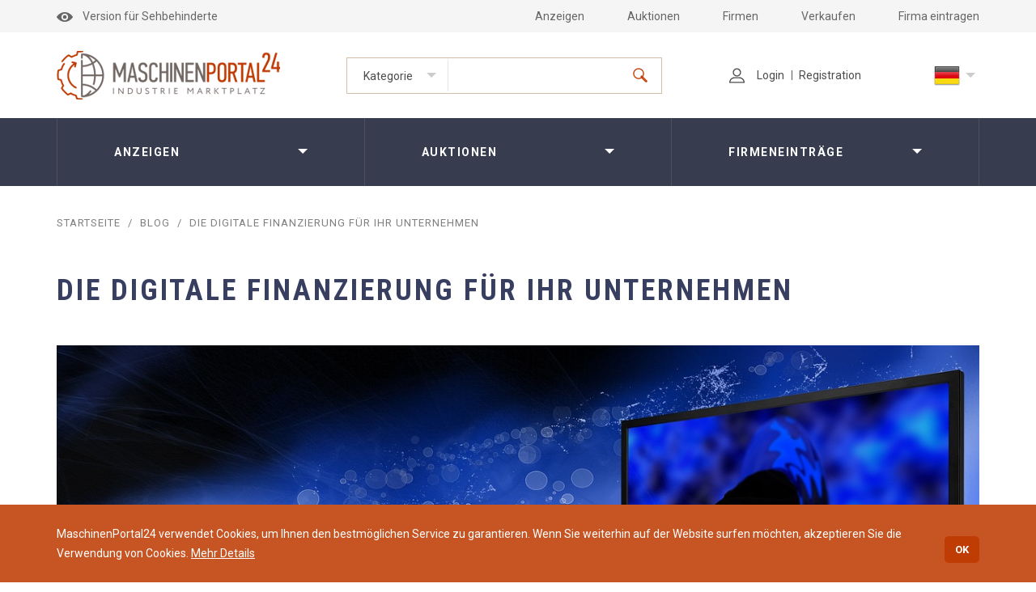

--- FILE ---
content_type: text/html; charset=UTF-8
request_url: https://maschinenportal24.de/blog/die-digitale-finanzierung-fuer-ihr-unternehmen/
body_size: 15537
content:
<!DOCTYPE html>
<html class="page-blog" lang="de">
  <head>
    <meta charset="utf-8">
            <meta name="google-site-verification" content="0onZkMZMFu6F-n_Tm4Y5aBDuNFTJxFlPzvSDM4hCU8o" />
            <meta http-equiv="X-UA-Compatible" content="IE=edge">
    <meta name="viewport" content="width=device-width">
    <title>Die digitale Finanzierung für Ihr Unternehmen </title>
    <meta http-equiv="Content-Type" content="text/html; charset=UTF-8" />
<meta name="robots" content="index, follow" />
<meta name="keywords" content="digital, Finanzierung, Unternehmen" />
<meta name="description" content="Crowdfunding - die digitale Finanzierung für Ihr Unternehmen. Crowdfunding ist so etwas ähnliches wie ein Kredit. Jemand hat private oder wirtschaftliche Projekte vor und sucht wen, der es finanziert. Beim Crowdfunding wird sich hierfür aber nicht an eine Geldkasse gewandt." />
<script type="text/javascript">if(!window.BX)window.BX={};if(!window.BX.message)window.BX.message=function(mess){if(typeof mess==='object'){for(let i in mess) {BX.message[i]=mess[i];} return true;}};</script>
<script type="text/javascript">(window.BX||top.BX).message({'JS_CORE_LOADING':'Loading...','JS_CORE_WINDOW_CLOSE':'Close','JS_CORE_WINDOW_EXPAND':'Expand','JS_CORE_WINDOW_NARROW':'Restore','JS_CORE_WINDOW_SAVE':'Save','JS_CORE_WINDOW_CANCEL':'Cancel','JS_CORE_H':'h','JS_CORE_M':'m','JS_CORE_S':'s','JS_CORE_NO_DATA':'- No data -','JSADM_AI_HIDE_EXTRA':'Hide extra items','JSADM_AI_ALL_NOTIF':'All notifications','JSADM_AUTH_REQ':'Authentication is required!','JS_CORE_WINDOW_AUTH':'Log In','JS_CORE_IMAGE_FULL':'Full size','JS_CORE_WINDOW_CONTINUE':'Continue'});</script>

<script type="text/javascript" src="/bitrix/js/main/core/core.min.js?1667610597220555"></script>

<script>BX.setJSList(['/bitrix/js/main/core/core_ajax.js','/bitrix/js/main/core/core_promise.js','/bitrix/js/main/polyfill/promise/js/promise.js','/bitrix/js/main/loadext/loadext.js','/bitrix/js/main/loadext/extension.js','/bitrix/js/main/polyfill/promise/js/promise.js','/bitrix/js/main/polyfill/find/js/find.js','/bitrix/js/main/polyfill/includes/js/includes.js','/bitrix/js/main/polyfill/matches/js/matches.js','/bitrix/js/ui/polyfill/closest/js/closest.js','/bitrix/js/main/polyfill/fill/main.polyfill.fill.js','/bitrix/js/main/polyfill/find/js/find.js','/bitrix/js/main/polyfill/matches/js/matches.js','/bitrix/js/main/polyfill/core/dist/polyfill.bundle.js','/bitrix/js/main/core/core.js','/bitrix/js/main/polyfill/intersectionobserver/js/intersectionobserver.js','/bitrix/js/main/lazyload/dist/lazyload.bundle.js','/bitrix/js/main/polyfill/core/dist/polyfill.bundle.js','/bitrix/js/main/parambag/dist/parambag.bundle.js']);
BX.setCSSList(['/bitrix/js/main/lazyload/dist/lazyload.bundle.css','/bitrix/js/main/parambag/dist/parambag.bundle.css']);</script>
<script type="text/javascript">(window.BX||top.BX).message({'pull_server_enabled':'N','pull_config_timestamp':'0','pull_guest_mode':'N','pull_guest_user_id':'0'});(window.BX||top.BX).message({'PULL_OLD_REVISION':'Diese Seite muss neu geladen werden, damit die Website korrekt funktioniert.'});</script>
<script type="text/javascript">(window.BX||top.BX).message({'LANGUAGE_ID':'de','FORMAT_DATE':'DD.MM.YYYY','FORMAT_DATETIME':'DD.MM.YYYY HH:MI:SS','COOKIE_PREFIX':'BITRIX_SM','SERVER_TZ_OFFSET':'3600','UTF_MODE':'Y','SITE_ID':'s2','SITE_DIR':'/','USER_ID':'','SERVER_TIME':'1768741250','USER_TZ_OFFSET':'0','USER_TZ_AUTO':'Y','bitrix_sessid':'31dffb0e680a5b02c2e3a758e2c7650a'});</script>


<script type="text/javascript" src="/bitrix/js/pull/protobuf/protobuf.min.js?166760981176433"></script>
<script type="text/javascript" src="/bitrix/js/pull/protobuf/model.min.js?166760981114190"></script>
<script type="text/javascript" src="/bitrix/js/rest/client/rest.client.min.js?16676100229240"></script>
<script type="text/javascript" src="/bitrix/js/pull/client/pull.client.min.js?166761053844915"></script>
<script type="text/javascript">
					(function () {
						"use strict";

						var counter = function ()
						{
							var cookie = (function (name) {
								var parts = ("; " + document.cookie).split("; " + name + "=");
								if (parts.length == 2) {
									try {return JSON.parse(decodeURIComponent(parts.pop().split(";").shift()));}
									catch (e) {}
								}
							})("BITRIX_CONVERSION_CONTEXT_s2");

							if (cookie && cookie.EXPIRE >= BX.message("SERVER_TIME"))
								return;

							var request = new XMLHttpRequest();
							request.open("POST", "/bitrix/tools/conversion/ajax_counter.php", true);
							request.setRequestHeader("Content-type", "application/x-www-form-urlencoded");
							request.send(
								"SITE_ID="+encodeURIComponent("s2")+
								"&sessid="+encodeURIComponent(BX.bitrix_sessid())+
								"&HTTP_REFERER="+encodeURIComponent(document.referrer)
							);
						};

						if (window.frameRequestStart === true)
							BX.addCustomEvent("onFrameDataReceived", counter);
						else
							BX.ready(counter);
					})();
				</script>



<script type="text/javascript">var _ba = _ba || []; _ba.push(["aid", "90eed1b671ca20c229be450ac8545578"]); _ba.push(["host", "maschinenportal24.de"]); (function() {var ba = document.createElement("script"); ba.type = "text/javascript"; ba.async = true;ba.src = (document.location.protocol == "https:" ? "https://" : "http://") + "bitrix.info/ba.js";var s = document.getElementsByTagName("script")[0];s.parentNode.insertBefore(ba, s);})();</script>


    <link rel="stylesheet" href="/local/templates/mashines/css/main.css?v=1768741250">
    <link rel="stylesheet" href="/local/templates/mashines/css/add.css?v=1768741250">
    <!-- region Canonical Url --><link rel="canonical" href="https://maschinenportal24.de/blog/die-digitale-finanzierung-fuer-ihr-unternehmen/"><!-- endregion -->
<!-- region Alternate Links -->
<link rel="alternate" href="https://maschinenportal24.ru/blog/die-digitale-finanzierung-fuer-ihr-unternehmen/" hreflang="ru-ru" />
<link rel="alternate" href="https://maschinenportal24.de/blog/die-digitale-finanzierung-fuer-ihr-unternehmen/" hreflang="de-de" />
<link rel="alternate" href="https://maschinenportal24.com/blog/die-digitale-finanzierung-fuer-ihr-unternehmen/" hreflang="en-en" />
<link rel="alternate" href="https://maschinenportal24.fr/blog/die-digitale-finanzierung-fuer-ihr-unternehmen/" hreflang="fr-fr" />
<!-- endregion -->
  </head>
  <body id="body">
        <div class="main">
      <div class="vision" data-app="vision">
        <div class="container">
          <ul>
            <li>Schriftgröße:<a class="vision__font js-vision-font" href="#" style="font-size:12px" data-class="is-font-small">A</a><a class="vision__font js-vision-font" href="#" data-class="">A</a><a class="vision__font js-vision-font" href="#" style="font-size:16px" data-class="is-font-big">A</a></li>
            <li>Farbschema:<a class="vision__font js-vision-scheme" href="#" style="background-color:#fff;color: #000" data-class="">A</a><a class="vision__font js-vision-scheme" href="#" style="background-color:#000;color: #fff" data-class="is-scheme-baw">A</a><a class="vision__font js-vision-scheme" href="#" style="background-color:#9DD1FF;color: #063462" data-class="is-scheme-blue">A</a></li>
            <li><a class="js-vision-reset" href="#">Alle Einstellungen zurücksetzen</a></li>
          </ul>
        </div>
      </div>
      <div class="header" data-app="header">
        <div class="header__top">
          <div class="container">
            <div class="header__top__wrap">
              <div class="header__impaired"><a class="js-vision-open" href="#"><img class="header__impaired__icon" src="/local/templates/mashines/images/header-impaired.png" alt="">Version für Sehbehinderte</a></div>
              <div class="header__top__menu hidden-xs">
		<ul>
		<li><a href="/devices/">Anzeigen</a></li>
<li><a href="/auctions/">Auktionen</a></li>
<li><a href="/companies/">Firmen</a></li>
<li><a href="/login/?path=/personal/ad/add_advertising.php?do=new">Verkaufen</a></li>
<li><a href="/registration/">Firma eintragen</a></li>
		</ul>          
              </div>
            </div>
          </div>
        </div>
        <div class="header__middle">
          <div class="container">
            <div class="header__middle__wrap">
              <div class="header__logo"><a href="/"><img src="/local/templates/mashines/images/logo.png" alt=""></a></div>
	                    <form class="header__search hidden-xs" action="/includes/set_filter.php" method="POST">
                <div class="header__search__category" data-app="select"><a class="header__search__category__current js-select-label" href="#">Kategorie</a>
                  <select name="type_ad">
                    <option value="/devices/">Anzeigen</option>
                    <option value="/auctions/">Auktionen</option>
                    <option value="/companies/">Firmeneinträge</option>
                  </select>
                  <ul class="header__search__category__drop js-select-drop">
                    <li data-value="/devices/">Anzeigen</li>
                    <li data-value="/auctions/">Auktionen</li>
                    <li data-value="/companies/">Firmeneinträge</li>
                  </ul>
                </div>
                <div class="header__search__box">
                  <div class="header__search__input">
                    <input type="text" placeholder="" name="q" value="">
                  </div>
                  <button class="header__search__submit" type="submit">
                    <svg>
                      <use xlink:href="/local/templates/mashines/images/sprites.svg#search"></use>
                    </svg>
                  </button>
                </div>
              </form>
	                    <ul class="header__lk hidden-xs">
                <li><a href="/personal/">
                    <svg class="header__lk__icon">
                      <use xlink:href="/local/templates/mashines/images/sprites.svg#profile"></use>
                    </svg>Login</a></li>
                <li><a href="/registration/">Registration</a></li>
              </ul>
	                    <div class="header__lang hidden-xs"><a class="header__lang__current" href="#"><img src="/local/templates/mashines/images/lang/de.png" alt=""></a>
                <div class="header__lang__drop">
		  <ul><li><a href="https://maschinenportal24.ru/blog/die-digitale-finanzierung-fuer-ihr-unternehmen/"><img src="/local/templates/mashines/images/lang/ru.png" alt=""></a></li><li><a href="https://maschinenportal24.de/blog/die-digitale-finanzierung-fuer-ihr-unternehmen/"><img src="/local/templates/mashines/images/lang/de.png" alt=""></a></li><li><a href="https://maschinenportal24.com/blog/die-digitale-finanzierung-fuer-ihr-unternehmen/"><img src="/local/templates/mashines/images/lang/en.png" alt=""></a></li><li><a href="https://maschinenportal24.fr/blog/die-digitale-finanzierung-fuer-ihr-unternehmen/"><img src="/local/templates/mashines/images/lang/fr.png" alt=""></a></li></ul>                </div>
              </div><a class="header__burger visible-xs js-toggle-class" href="#" data-type="add" data-class="is-show-mobile-menu"><i></i><i></i><i></i></a>
            </div>
          </div>
        </div>
	        <div class="header__bottom hidden-xs">
          <div class="container">
            <div class="header__bottom__menu">
              <ul>
                <li><a href="javascript:void(0)">Anzeigen</a>
                  <div class="header__bottom__menu__drop">
                    <div class="row">
                      <div class="col-sm-4">
                        <ul>
			                            <li><a href="/devices/automatisierungsbranche/"><b>Automatisierungsbranche</b></a>
			                                <ul>
			                                    <li><a href="/devices/automatisierungsbranche/automatisierungstechnik/">Automatisierungstechnik</a></li>
			                                    <li><a href="/devices/automatisierungsbranche/ersatzteile-verbrauchsmaterial/">Ersatzteile / Verbrauchsmaterial</a></li>
			                                    <li><a href="/devices/automatisierungsbranche/dienstleistungen/">Dienstleistungen</a></li>
			                                    <li><a href="/devices/automatisierungsbranche/andere/">Andere</a></li>
			                                  </ul>
			                              </li>
			                            <li><a href="/devices/baubranche/"><b>Baubranche</b></a>
			                                <ul>
			                                    <li><a href="/devices/baubranche/baumaschinen/">Baumaschinen</a></li>
			                                    <li><a href="/devices/baubranche/rohstoffe-material/">Rohstoffe / Material</a></li>
			                                    <li><a href="/devices/baubranche/dienstleistungen/">Dienstleistungen</a></li>
			                                    <li><a href="/devices/baubranche/andere/">Andere</a></li>
			                                  </ul>
			                              </li>
			                            <li><a href="/devices/holzbearbeitungsbranche/"><b>Holzbearbeitungsbranche</b></a>
			                                <ul>
			                                    <li><a href="/devices/holzbearbeitungsbranche/holzbearbeitung/">Holzbearbeitung</a></li>
			                                    <li><a href="/devices/holzbearbeitungsbranche/holzbearbeitungsmaschinen/">Holzbearbeitungsmaschinen</a></li>
			                                    <li><a href="/devices/holzbearbeitungsbranche/rohstoffe-material/">Rohstoffe / Material</a></li>
			                                    <li><a href="/devices/holzbearbeitungsbranche/dienstleistungen/">Dienstleistungen</a></li>
			                                    <li><a href="/devices/holzbearbeitungsbranche/andere/">Andere</a></li>
			                                  </ul>
			                              </li>
			                            <li><a href="/devices/kunststoffbranche/"><b>Kunststoffbranche</b></a>
			                                <ul>
			                                    <li><a href="/devices/kunststoffbranche/kunststoffbearbeitung/">Kunststoffbearbeitung</a></li>
			                                    <li><a href="/devices/kunststoffbranche/kunststoffbearbeitungsmaschinen/">Kunststoffbearbeitungsmaschinen</a></li>
			                                    <li><a href="/devices/kunststoffbranche/rohstoffe-material/">Rohstoffe / Material</a></li>
			                                    <li><a href="/devices/kunststoffbranche/dienstleistungen/">Dienstleistungen</a></li>
			                                    <li><a href="/devices/kunststoffbranche/andere/">Andere</a></li>
			                                  </ul>
			                              </li>
			                          </ul>
                      </div>
                      <div class="col-sm-4">
                        <ul>
			                            <li><a href="/devices/landwirtschaftsbranche/"><b>Landwirtschaftsbranche</b></a>
			                                <ul>
			                                    <li><a href="/devices/landwirtschaftsbranche/landwirtschaftsmaschinen/">Landwirtschaftsmaschinen</a></li>
			                                    <li><a href="/devices/landwirtschaftsbranche/rohstoffe-material/">Rohstoffe / Material</a></li>
			                                    <li><a href="/devices/landwirtschaftsbranche/dienstleistungen/">Dienstleistungen</a></li>
			                                    <li><a href="/devices/landwirtschaftsbranche/andere/">Andere</a></li>
			                                  </ul>
			                              </li>
			                            <li><a href="/devices/lebensmittelbranche/"><b>Lebensmittelbranche</b></a>
			                                <ul>
			                                    <li><a href="/devices/lebensmittelbranche/lebensmittelmaschinen/">Lebensmittelmaschinen</a></li>
			                                    <li><a href="/devices/lebensmittelbranche/rohstoffe-material/">Rohstoffe / Material</a></li>
			                                    <li><a href="/devices/lebensmittelbranche/dienstleistungen/">Dienstleistungen</a></li>
			                                    <li><a href="/devices/lebensmittelbranche/andere/">Andere</a></li>
			                                  </ul>
			                              </li>
			                            <li><a href="/devices/metallbearbeitungsbranche/"><b>Metallbearbeitungsbranche</b></a>
			                                <ul>
			                                    <li><a href="/devices/metallbearbeitungsbranche/blech-und-metallbearbeitung/">Blech- und Metallbearbeitung</a></li>
			                                    <li><a href="/devices/metallbearbeitungsbranche/dienstleistungen/">Dienstleistungen</a></li>
			                                    <li><a href="/devices/metallbearbeitungsbranche/metallbearbeitungsmaschinen/">Metallbearbeitungsmaschinen</a></li>
			                                    <li><a href="/devices/metallbearbeitungsbranche/rohstoffe-material/">Rohstoffe / Material</a></li>
			                                    <li><a href="/devices/metallbearbeitungsbranche/andere/">Andere</a></li>
			                                  </ul>
			                              </li>
			                            <li><a href="/devices/raum-und-luftfahrtbranche/"><b>Raum und Luftfahrtbranche</b></a>
			                                <ul>
			                                    <li><a href="/devices/raum-und-luftfahrtbranche/luft-und-raumfahrttechnik/">Luft- und Raumfahrttechnik</a></li>
			                                    <li><a href="/devices/raum-und-luftfahrtbranche/ersatzteile-verbrauchsmaterial/">Ersatzteile / Verbrauchsmaterial</a></li>
			                                    <li><a href="/devices/raum-und-luftfahrtbranche/dienstleistungen/">Dienstleistungen</a></li>
			                                    <li><a href="/devices/raum-und-luftfahrtbranche/andere/">Andere</a></li>
			                                  </ul>
			                              </li>
			                          </ul>
                      </div>
                      <div class="col-sm-4">
                        <ul>
			                            <li><a href="/devices/schmierstoffe/"><b>Schmierstoffe</b></a>
			                              </li>
			                            <li><a href="/devices/softwarebranche/"><b>Softwarebranche</b></a>
			                                <ul>
			                                    <li><a href="/devices/softwarebranche/software/">Software</a></li>
			                                    <li><a href="/devices/softwarebranche/dienstleistungen/">Dienstleistungen</a></li>
			                                    <li><a href="/devices/softwarebranche/andere/">Andere</a></li>
			                                  </ul>
			                              </li>
			                            <li><a href="/devices/textilbranche/"><b>Textilbranche</b></a>
			                                <ul>
			                                    <li><a href="/devices/textilbranche/textilmaschinen/">Textilmaschinen</a></li>
			                                    <li><a href="/devices/textilbranche/textilbearbeitung/">Textilbearbeitung</a></li>
			                                    <li><a href="/devices/textilbranche/rohstoffe-material/">Rohstoffe / Material</a></li>
			                                    <li><a href="/devices/textilbranche/dienstleistungen/">Dienstleistungen</a></li>
			                                    <li><a href="/devices/textilbranche/andere/">Andere</a></li>
			                                  </ul>
			                              </li>
			                            <li><a href="/devices/verpackungsbranche/"><b>Verpackungsbranche</b></a>
			                                <ul>
			                                    <li><a href="/devices/verpackungsbranche/verpackungsmaschinen/">Verpackungsmaschinen</a></li>
			                                    <li><a href="/devices/verpackungsbranche/rohstoffe-material/">Rohstoffe / Material</a></li>
			                                    <li><a href="/devices/verpackungsbranche/dienstleistungen/">Dienstleistungen</a></li>
			                                    <li><a href="/devices/verpackungsbranche/andere/">Andere</a></li>
			                                  </ul>
			                              </li>
			                          </ul>
                      </div>
                      <div class="col-sm-4">
                        <ul>
			                          </ul>
                      </div>
                    </div>
                  </div>
                </li>
                <li><a href="javascript:void(0)">Auktionen</a>
                  <div class="header__bottom__menu__drop">
                    <div class="row">
                      <div class="col-sm-4">
                        <ul>
			  			  <li><a href="/auctions/automatisierungsbranche/"><b>Automatisierungsbranche</b></a>
			                                <ul>
			      			      <li><a href="/auctions/automatisierungsbranche/automatisierungstechnik/">Automatisierungstechnik</a></li>
			      			      <li><a href="/auctions/automatisierungsbranche/ersatzteile-verbrauchsmaterial/">Ersatzteile / Verbrauchsmaterial</a></li>
			      			      <li><a href="/auctions/automatisierungsbranche/dienstleistungen/">Dienstleistungen</a></li>
			      			      <li><a href="/auctions/automatisierungsbranche/andere/">Andere</a></li>
			                                  </ul>
			                              </li>
			  			  <li><a href="/auctions/baubranche/"><b>Baubranche</b></a>
			                                <ul>
			      			      <li><a href="/auctions/baubranche/baumaschinen/">Baumaschinen</a></li>
			      			      <li><a href="/auctions/baubranche/rohstoffe-material/">Rohstoffe / Material</a></li>
			      			      <li><a href="/auctions/baubranche/dienstleistungen/">Dienstleistungen</a></li>
			      			      <li><a href="/auctions/baubranche/andere/">Andere</a></li>
			                                  </ul>
			                              </li>
			  			  <li><a href="/auctions/holzbearbeitungsbranche/"><b>Holzbearbeitungsbranche</b></a>
			                                <ul>
			      			      <li><a href="/auctions/holzbearbeitungsbranche/holzbearbeitung/">Holzbearbeitung</a></li>
			      			      <li><a href="/auctions/holzbearbeitungsbranche/holzbearbeitungsmaschinen/">Holzbearbeitungsmaschinen</a></li>
			      			      <li><a href="/auctions/holzbearbeitungsbranche/rohstoffe-material/">Rohstoffe / Material</a></li>
			      			      <li><a href="/auctions/holzbearbeitungsbranche/dienstleistungen/">Dienstleistungen</a></li>
			      			      <li><a href="/auctions/holzbearbeitungsbranche/andere/">Andere</a></li>
			                                  </ul>
			                              </li>
			  			  <li><a href="/auctions/kunststoffbranche/"><b>Kunststoffbranche</b></a>
			                                <ul>
			      			      <li><a href="/auctions/kunststoffbranche/kunststoffbearbeitung/">Kunststoffbearbeitung</a></li>
			      			      <li><a href="/auctions/kunststoffbranche/kunststoffbearbeitungsmaschinen/">Kunststoffbearbeitungsmaschinen</a></li>
			      			      <li><a href="/auctions/kunststoffbranche/rohstoffe-material/">Rohstoffe / Material</a></li>
			      			      <li><a href="/auctions/kunststoffbranche/dienstleistungen/">Dienstleistungen</a></li>
			      			      <li><a href="/auctions/kunststoffbranche/andere/">Andere</a></li>
			                                  </ul>
			                              </li>
			                          </ul>
                      </div>
                      <div class="col-sm-4">
                        <ul>
			  			  <li><a href="/auctions/landwirtschaftsbranche/"><b>Landwirtschaftsbranche</b></a>
			                                <ul>
			      			      <li><a href="/auctions/landwirtschaftsbranche/landwirtschaftsmaschinen/">Landwirtschaftsmaschinen</a></li>
			      			      <li><a href="/auctions/landwirtschaftsbranche/rohstoffe-material/">Rohstoffe / Material</a></li>
			      			      <li><a href="/auctions/landwirtschaftsbranche/dienstleistungen/">Dienstleistungen</a></li>
			      			      <li><a href="/auctions/landwirtschaftsbranche/andere/">Andere</a></li>
			                                  </ul>
			                              </li>
			  			  <li><a href="/auctions/lebensmittelbranche/"><b>Lebensmittelbranche</b></a>
			                                <ul>
			      			      <li><a href="/auctions/lebensmittelbranche/lebensmittelmaschinen/">Lebensmittelmaschinen</a></li>
			      			      <li><a href="/auctions/lebensmittelbranche/rohstoffe-material/">Rohstoffe / Material</a></li>
			      			      <li><a href="/auctions/lebensmittelbranche/dienstleistungen/">Dienstleistungen</a></li>
			      			      <li><a href="/auctions/lebensmittelbranche/andere/">Andere</a></li>
			                                  </ul>
			                              </li>
			  			  <li><a href="/auctions/metallbearbeitungsbranche/"><b>Metallbearbeitungsbranche</b></a>
			                                <ul>
			      			      <li><a href="/auctions/metallbearbeitungsbranche/blech-und-metallbearbeitung/">Blech- und Metallbearbeitung</a></li>
			      			      <li><a href="/auctions/metallbearbeitungsbranche/dienstleistungen/">Dienstleistungen</a></li>
			      			      <li><a href="/auctions/metallbearbeitungsbranche/metallbearbeitungsmaschinen/">Metallbearbeitungsmaschinen</a></li>
			      			      <li><a href="/auctions/metallbearbeitungsbranche/rohstoffe-material/">Rohstoffe / Material</a></li>
			      			      <li><a href="/auctions/metallbearbeitungsbranche/andere/">Andere</a></li>
			                                  </ul>
			                              </li>
			  			  <li><a href="/auctions/raum-und-luftfahrtbranche/"><b>Raum und Luftfahrtbranche</b></a>
			                                <ul>
			      			      <li><a href="/auctions/raum-und-luftfahrtbranche/luft-und-raumfahrttechnik/">Luft- und Raumfahrttechnik</a></li>
			      			      <li><a href="/auctions/raum-und-luftfahrtbranche/ersatzteile-verbrauchsmaterial/">Ersatzteile / Verbrauchsmaterial</a></li>
			      			      <li><a href="/auctions/raum-und-luftfahrtbranche/dienstleistungen/">Dienstleistungen</a></li>
			      			      <li><a href="/auctions/raum-und-luftfahrtbranche/andere/">Andere</a></li>
			                                  </ul>
			                              </li>
			                          </ul>
                      </div>
                      <div class="col-sm-4">
                        <ul>
			  			  <li><a href="/auctions/schmierstoffe/"><b>Schmierstoffe</b></a>
			                              </li>
			  			  <li><a href="/auctions/softwarebranche/"><b>Softwarebranche</b></a>
			                                <ul>
			      			      <li><a href="/auctions/softwarebranche/software/">Software</a></li>
			      			      <li><a href="/auctions/softwarebranche/dienstleistungen/">Dienstleistungen</a></li>
			      			      <li><a href="/auctions/softwarebranche/andere/">Andere</a></li>
			                                  </ul>
			                              </li>
			  			  <li><a href="/auctions/textilbranche/"><b>Textilbranche</b></a>
			                                <ul>
			      			      <li><a href="/auctions/textilbranche/textilmaschinen/">Textilmaschinen</a></li>
			      			      <li><a href="/auctions/textilbranche/textilbearbeitung/">Textilbearbeitung</a></li>
			      			      <li><a href="/auctions/textilbranche/rohstoffe-material/">Rohstoffe / Material</a></li>
			      			      <li><a href="/auctions/textilbranche/dienstleistungen/">Dienstleistungen</a></li>
			      			      <li><a href="/auctions/textilbranche/andere/">Andere</a></li>
			                                  </ul>
			                              </li>
			  			  <li><a href="/auctions/verpackungsbranche/"><b>Verpackungsbranche</b></a>
			                                <ul>
			      			      <li><a href="/auctions/verpackungsbranche/verpackungsmaschinen/">Verpackungsmaschinen</a></li>
			      			      <li><a href="/auctions/verpackungsbranche/rohstoffe-material/">Rohstoffe / Material</a></li>
			      			      <li><a href="/auctions/verpackungsbranche/dienstleistungen/">Dienstleistungen</a></li>
			      			      <li><a href="/auctions/verpackungsbranche/andere/">Andere</a></li>
			                                  </ul>
			                              </li>
			                          </ul>
                      </div>
                      <div class="col-sm-4">
                        <ul>
			                          </ul>
                      </div>
                    </div>
                  </div>
                </li>
                <li><a href="javascript:void(0)">Firmeneinträge</a>
                  <div class="header__bottom__menu__drop">
                    <div class="row">
                      <div class="col-sm-4">
                        <ul>
			  			  <li><a href="/companies/automatisierungsbranche/"><b>Automatisierungsbranche</b></a>
			                                <ul>
			      			      <li><a href="/companies/automatisierungsbranche/automatisierungstechnik/">Automatisierungstechnik</a></li>
			      			      <li><a href="/companies/automatisierungsbranche/ersatzteile-verbrauchsmaterial/">Ersatzteile / Verbrauchsmaterial</a></li>
			      			      <li><a href="/companies/automatisierungsbranche/dienstleistungen/">Dienstleistungen</a></li>
			      			      <li><a href="/companies/automatisierungsbranche/andere/">Andere</a></li>
			                                  </ul>
			                              </li>
			  			  <li><a href="/companies/baubranche/"><b>Baubranche</b></a>
			                                <ul>
			      			      <li><a href="/companies/baubranche/baumaschinen/">Baumaschinen</a></li>
			      			      <li><a href="/companies/baubranche/rohstoffe-material/">Rohstoffe / Material</a></li>
			      			      <li><a href="/companies/baubranche/dienstleistungen/">Dienstleistungen</a></li>
			      			      <li><a href="/companies/baubranche/andere/">Andere</a></li>
			                                  </ul>
			                              </li>
			  			  <li><a href="/companies/holzbearbeitungsbranche/"><b>Holzbearbeitungsbranche</b></a>
			                                <ul>
			      			      <li><a href="/companies/holzbearbeitungsbranche/holzbearbeitung/">Holzbearbeitung</a></li>
			      			      <li><a href="/companies/holzbearbeitungsbranche/holzbearbeitungsmaschinen/">Holzbearbeitungsmaschinen</a></li>
			      			      <li><a href="/companies/holzbearbeitungsbranche/rohstoffe-material/">Rohstoffe / Material</a></li>
			      			      <li><a href="/companies/holzbearbeitungsbranche/dienstleistungen/">Dienstleistungen</a></li>
			      			      <li><a href="/companies/holzbearbeitungsbranche/andere/">Andere</a></li>
			                                  </ul>
			                              </li>
			  			  <li><a href="/companies/kunststoffbranche/"><b>Kunststoffbranche</b></a>
			                                <ul>
			      			      <li><a href="/companies/kunststoffbranche/kunststoffbearbeitung/">Kunststoffbearbeitung</a></li>
			      			      <li><a href="/companies/kunststoffbranche/kunststoffbearbeitungsmaschinen/">Kunststoffbearbeitungsmaschinen</a></li>
			      			      <li><a href="/companies/kunststoffbranche/rohstoffe-material/">Rohstoffe / Material</a></li>
			      			      <li><a href="/companies/kunststoffbranche/dienstleistungen/">Dienstleistungen</a></li>
			      			      <li><a href="/companies/kunststoffbranche/andere/">Andere</a></li>
			                                  </ul>
			                              </li>
			                          </ul>
                      </div>
                      <div class="col-sm-4">
                        <ul>
			  			  <li><a href="/companies/landwirtschaftsbranche/"><b>Landwirtschaftsbranche</b></a>
			                                <ul>
			      			      <li><a href="/companies/landwirtschaftsbranche/landwirtschaftsmaschinen/">Landwirtschaftsmaschinen</a></li>
			      			      <li><a href="/companies/landwirtschaftsbranche/rohstoffe-material/">Rohstoffe / Material</a></li>
			      			      <li><a href="/companies/landwirtschaftsbranche/dienstleistungen/">Dienstleistungen</a></li>
			      			      <li><a href="/companies/landwirtschaftsbranche/andere/">Andere</a></li>
			                                  </ul>
			                              </li>
			  			  <li><a href="/companies/lebensmittelbranche/"><b>Lebensmittelbranche</b></a>
			                                <ul>
			      			      <li><a href="/companies/lebensmittelbranche/lebensmittelmaschinen/">Lebensmittelmaschinen</a></li>
			      			      <li><a href="/companies/lebensmittelbranche/rohstoffe-material/">Rohstoffe / Material</a></li>
			      			      <li><a href="/companies/lebensmittelbranche/dienstleistungen/">Dienstleistungen</a></li>
			      			      <li><a href="/companies/lebensmittelbranche/andere/">Andere</a></li>
			                                  </ul>
			                              </li>
			  			  <li><a href="/companies/metallbearbeitungsbranche/"><b>Metallbearbeitungsbranche</b></a>
			                                <ul>
			      			      <li><a href="/companies/metallbearbeitungsbranche/blech-und-metallbearbeitung/">Blech- und Metallbearbeitung</a></li>
			      			      <li><a href="/companies/metallbearbeitungsbranche/dienstleistungen/">Dienstleistungen</a></li>
			      			      <li><a href="/companies/metallbearbeitungsbranche/metallbearbeitungsmaschinen/">Metallbearbeitungsmaschinen</a></li>
			      			      <li><a href="/companies/metallbearbeitungsbranche/rohstoffe-material/">Rohstoffe / Material</a></li>
			      			      <li><a href="/companies/metallbearbeitungsbranche/andere/">Andere</a></li>
			                                  </ul>
			                              </li>
			  			  <li><a href="/companies/raum-und-luftfahrtbranche/"><b>Raum und Luftfahrtbranche</b></a>
			                                <ul>
			      			      <li><a href="/companies/raum-und-luftfahrtbranche/luft-und-raumfahrttechnik/">Luft- und Raumfahrttechnik</a></li>
			      			      <li><a href="/companies/raum-und-luftfahrtbranche/ersatzteile-verbrauchsmaterial/">Ersatzteile / Verbrauchsmaterial</a></li>
			      			      <li><a href="/companies/raum-und-luftfahrtbranche/dienstleistungen/">Dienstleistungen</a></li>
			      			      <li><a href="/companies/raum-und-luftfahrtbranche/andere/">Andere</a></li>
			                                  </ul>
			                              </li>
			                          </ul>
                      </div>
                      <div class="col-sm-4">
                        <ul>
			  			  <li><a href="/companies/schmierstoffe/"><b>Schmierstoffe</b></a>
			                              </li>
			  			  <li><a href="/companies/softwarebranche/"><b>Softwarebranche</b></a>
			                                <ul>
			      			      <li><a href="/companies/softwarebranche/software/">Software</a></li>
			      			      <li><a href="/companies/softwarebranche/dienstleistungen/">Dienstleistungen</a></li>
			      			      <li><a href="/companies/softwarebranche/andere/">Andere</a></li>
			                                  </ul>
			                              </li>
			  			  <li><a href="/companies/textilbranche/"><b>Textilbranche</b></a>
			                                <ul>
			      			      <li><a href="/companies/textilbranche/textilmaschinen/">Textilmaschinen</a></li>
			      			      <li><a href="/companies/textilbranche/textilbearbeitung/">Textilbearbeitung</a></li>
			      			      <li><a href="/companies/textilbranche/rohstoffe-material/">Rohstoffe / Material</a></li>
			      			      <li><a href="/companies/textilbranche/dienstleistungen/">Dienstleistungen</a></li>
			      			      <li><a href="/companies/textilbranche/andere/">Andere</a></li>
			                                  </ul>
			                              </li>
			  			  <li><a href="/companies/verpackungsbranche/"><b>Verpackungsbranche</b></a>
			                                <ul>
			      			      <li><a href="/companies/verpackungsbranche/verpackungsmaschinen/">Verpackungsmaschinen</a></li>
			      			      <li><a href="/companies/verpackungsbranche/rohstoffe-material/">Rohstoffe / Material</a></li>
			      			      <li><a href="/companies/verpackungsbranche/dienstleistungen/">Dienstleistungen</a></li>
			      			      <li><a href="/companies/verpackungsbranche/andere/">Andere</a></li>
			                                  </ul>
			                              </li>
			                          </ul>
                      </div>
                      <div class="col-sm-4">
                        <ul>
			                          </ul>
                      </div>
                    </div>
                  </div>
                </li>
              </ul>
            </div>
          </div>
        </div>
        <div class="header-mobile visible-xs">
          <div class="container">
            <div class="header-mobile__logo"><img src="/local/templates/mashines/images/logo.png" alt=""></div><a class="header-mobile__close js-toggle-class" href="#" data-type="remove" data-class="is-show-mobile-menu"></a>
            <form class="header__search" action="/includes/set_filter.php" method="POST">
              <div class="header__search__category"><a class="header__search__category__current" href="#">Kategorie</a>
                  <select name="type_ad" class="header__search__category__select">
                    <option value="/devices/">Anzeigen</option>
                    <option value="/auctions/">Auktionen</option>
                    <option value="/companies/">Firmeneinträge</option>
                  </select>
                  <ul class="header__search__category__drop">
                    <li data-value="/devices/">Anzeigen</li>
                    <li data-value="/auctions/">Auktionen</li>
                    <li data-value="/companies/">Firmeneinträge</li>
                  </ul>

              </div>
              <div class="header__search__box">
                <div class="header__search__input">
                  <input type="text" placeholder="" name="q" value="">
                </div>
                <button class="header__search__submit" type="submit">
                  <svg>
                    <use xlink:href="/local/templates/mashines/images/sprites.svg#search"></use>
                  </svg>
                </button>
              </div>
            </form>
            <div class="header-mobile__row">
              <div class="header-mobile__col">
		                <ul class="header__lk">
                  <li><a href="/personal/">
                      <svg class="header__lk__icon">
                        <use xlink:href="/local/templates/mashines/images/sprites.svg#profile"></use>
                      </svg>Login</a></li>
                  <li><a href="/registration/">Registration</a></li>
                </ul>
		              </div>
              <div class="header-mobile__col">
                <div class="header__lang"><a class="header__lang__current" href="#"><img src="/local/templates/mashines/images/lang/de.png" alt=""></a>
                  <div class="header__lang__drop">
		    <ul><li><a href="https://maschinenportal24.ru/blog/die-digitale-finanzierung-fuer-ihr-unternehmen/"><img src="/local/templates/mashines/images/lang/ru.png" alt=""></a></li><li><a href="https://maschinenportal24.de/blog/die-digitale-finanzierung-fuer-ihr-unternehmen/"><img src="/local/templates/mashines/images/lang/de.png" alt=""></a></li><li><a href="https://maschinenportal24.com/blog/die-digitale-finanzierung-fuer-ihr-unternehmen/"><img src="/local/templates/mashines/images/lang/en.png" alt=""></a></li><li><a href="https://maschinenportal24.fr/blog/die-digitale-finanzierung-fuer-ihr-unternehmen/"><img src="/local/templates/mashines/images/lang/fr.png" alt=""></a></li></ul>                  </div>
                </div>
              </div>
            </div>
            <div class="header-mobile__menu">
              <ul>
		<li><a href="/devices/">Anzeigen</a></li>
<li><a href="/auctions/">Auktionen</a></li>
<li><a href="/companies/">Firmen</a></li>
<li><a href="/login/?path=/personal/ad/add_advertising.php?do=new">Verkaufen</a></li>
<li><a href="/registration/">Firma eintragen</a></li>
                <li><a class="has-submenu" href="javascript:void(0)">Anzeigen</a>
                  <div class="header-mobile__menu__drop">
		                        <ul>
		                            <li><a href="/devices/automatisierungsbranche/"><b>Automatisierungsbranche</b></a></li>
		                            <li><a href="/devices/baubranche/"><b>Baubranche</b></a></li>
		                            <li><a href="/devices/holzbearbeitungsbranche/"><b>Holzbearbeitungsbranche</b></a></li>
		                            <li><a href="/devices/kunststoffbranche/"><b>Kunststoffbranche</b></a></li>
		                            <li><a href="/devices/landwirtschaftsbranche/"><b>Landwirtschaftsbranche</b></a></li>
		                            <li><a href="/devices/lebensmittelbranche/"><b>Lebensmittelbranche</b></a></li>
		                            <li><a href="/devices/metallbearbeitungsbranche/"><b>Metallbearbeitungsbranche</b></a></li>
		                            <li><a href="/devices/raum-und-luftfahrtbranche/"><b>Raum und Luftfahrtbranche</b></a></li>
		                            <li><a href="/devices/schmierstoffe/"><b>Schmierstoffe</b></a></li>
		                            <li><a href="/devices/softwarebranche/"><b>Softwarebranche</b></a></li>
		                            <li><a href="/devices/textilbranche/"><b>Textilbranche</b></a></li>
		                            <li><a href="/devices/verpackungsbranche/"><b>Verpackungsbranche</b></a></li>
		                          </ul>
		                      </div>
                </li>
                <li><a class="has-submenu" href="javascript:void(0)">Auktionen</a>
                  <div class="header-mobile__menu__drop">
		                        <ul>
		                            <li><a href="/auctions/automatisierungsbranche/"><b>Automatisierungsbranche</b></a></li>
		                            <li><a href="/auctions/baubranche/"><b>Baubranche</b></a></li>
		                            <li><a href="/auctions/holzbearbeitungsbranche/"><b>Holzbearbeitungsbranche</b></a></li>
		                            <li><a href="/auctions/kunststoffbranche/"><b>Kunststoffbranche</b></a></li>
		                            <li><a href="/auctions/landwirtschaftsbranche/"><b>Landwirtschaftsbranche</b></a></li>
		                            <li><a href="/auctions/lebensmittelbranche/"><b>Lebensmittelbranche</b></a></li>
		                            <li><a href="/auctions/metallbearbeitungsbranche/"><b>Metallbearbeitungsbranche</b></a></li>
		                            <li><a href="/auctions/raum-und-luftfahrtbranche/"><b>Raum und Luftfahrtbranche</b></a></li>
		                            <li><a href="/auctions/schmierstoffe/"><b>Schmierstoffe</b></a></li>
		                            <li><a href="/auctions/softwarebranche/"><b>Softwarebranche</b></a></li>
		                            <li><a href="/auctions/textilbranche/"><b>Textilbranche</b></a></li>
		                            <li><a href="/auctions/verpackungsbranche/"><b>Verpackungsbranche</b></a></li>
		                          </ul>
		                      </div>
                </li>
                <li><a class="has-submenu" href="javascript:void(0)">Firmeneinträge</a>
                  <div class="header-mobile__menu__drop">
		                        <ul>
		                            <li><a href="/companies/automatisierungsbranche/"><b>Automatisierungsbranche</b></a></li>
		                            <li><a href="/companies/baubranche/"><b>Baubranche</b></a></li>
		                            <li><a href="/companies/holzbearbeitungsbranche/"><b>Holzbearbeitungsbranche</b></a></li>
		                            <li><a href="/companies/kunststoffbranche/"><b>Kunststoffbranche</b></a></li>
		                            <li><a href="/companies/landwirtschaftsbranche/"><b>Landwirtschaftsbranche</b></a></li>
		                            <li><a href="/companies/lebensmittelbranche/"><b>Lebensmittelbranche</b></a></li>
		                            <li><a href="/companies/metallbearbeitungsbranche/"><b>Metallbearbeitungsbranche</b></a></li>
		                            <li><a href="/companies/raum-und-luftfahrtbranche/"><b>Raum und Luftfahrtbranche</b></a></li>
		                            <li><a href="/companies/schmierstoffe/"><b>Schmierstoffe</b></a></li>
		                            <li><a href="/companies/softwarebranche/"><b>Softwarebranche</b></a></li>
		                            <li><a href="/companies/textilbranche/"><b>Textilbranche</b></a></li>
		                            <li><a href="/companies/verpackungsbranche/"><b>Verpackungsbranche</b></a></li>
		                          </ul>
		                      </div>
                </li>
              </ul>
            </div>
          </div>
        </div>
      </div>	
      <div class="content">
        <div class="blog-item default-page">
          <div class="container">
            <div class="breadcrumbs"><a href="/">STARTSEITE</a> <span class="breadcrumbs__sep">/</span> <a href="/blog/">Blog</a> <span class="breadcrumbs__sep">/</span> Die digitale Finanzierung für Ihr Unternehmen</div>  
            <div class="page-title">Die digitale Finanzierung für Ihr Unternehmen</div>
            <div class="blog__item">
              <div class="item-image"><img src="/upload/iblock/fce/Crowdfunding.jpg" alt=""></div>
              <div class="item-caption">
                <ul class="item-info">
                  <li>
                    <svg class="item-info__icon">
                      <use xlink:href="/local/templates/mashines/images/sprites.svg#calendar"></use>
                    </svg>25.07.2022                  </li>
                  <li>
                    <svg class="item-info__icon">
                      <use xlink:href="/local/templates/mashines/images/sprites.svg#eye"></use>
                    </svg>6259                  </li>
                                  </ul>
                <div class="item-text">
			<p style="text-align: justify;">
</p>
<p style="text-align: justify;">
</p>
<p style="text-align: justify;">
</p>
<table border="1" cellpadding="1" cellspacing="1" style="width: 100%;">
<tbody>
<tr>
	<td style="text-align: justify;">
		<ol style="text-align: justify;">
			<li><b><a href="#caption11"><span style="color: #111111;">Crowdfunding - Keine Ahnung, was das ist?</span></a></b><br>
 </li>
			<li style="color: #111111;"><b><a href="#caption1"><span style="color: #111111;">Welche Vorteile beinhaltet die digitale Finanzierung eines Unternehmens?</span></a></b><br>
 <b> </b></li>
			<li style="color: #111111;"><b><a href="#caption2"><span style="color: #111111;">Welche Vorteile bietet ein unabhängiger Kapitalzugang?</span></a></b><br>
 <b> </b></li>
			<li style="color: #111111;"><b><a href="#caption3"><span style="color: #111111;">Innovative Finanzierungsform mit finanziellem Freiraum</span></a></b><br>
 <b> </b></li>
			<li style="color: #111111;"><b><a href="#caption4"><span style="color: #111111;">Weshalb müssen Unternehmen auf Finanzierungsmöglichkeiten alternativer Art zurückgreifen können?</span></a></b><br>
 <b> </b></li>
			<li style="color: #111111;"><b><a href="#caption5"><span style="color: #111111;">Was genau heißt Crowdinvesting?</span></a></b><br>
 <b> </b></li>
			<li style="color: #111111;"><b><a href="#caption6"><span style="color: #111111;">Wieviel Kapital kann ein Unternehmen einwerben?</span></a></b><br>
 <b> </b></li>
			<li style="color: #111111;"><b><a href="#caption7"><span style="color: #111111;">Wer legt die Konditionen wie den Zinssatz, die Tilgung und die Laufzeit fest?</span></a></b><br>
 <b> </b></li>
			<li style="color: #111111;"><b><a href="#caption8"><span style="color: #111111;">Wie sprechen Unternehmer ihr Netzwerk an?</span></a></b><br>
 <b> </b></li>
			<li style="color: #111111;"><b><a href="#caption9"><span style="color: #111111;">Gibt es einen großen Aufwand organisatorischer Art?</span></a></b><br>
 <b> </b></li>
			<li style="color: #111111;"><b><a href="#caption10"><span style="color: #111111;">Fazit.</span></a></b><br>
 </li>
		</ol>
	</td>
</tr>
</tbody>
</table>
<p>
</p>
<p style="text-align: justify;">
</p>
<p style="text-align: justify;">
</p>
<p style="text-align: justify;">
</p>
<p style="text-align: justify;">
</p>
<p style="text-align: justify;">
</p>
<p style="text-align: justify;">
 <span><b>Crowdfunding - Keine Ahnung, was das ist?<a name="caption11"></a></b><br>
 </span>
</p>
<p style="text-align: justify;">
</p>
<p style="text-align: justify;">
	 Wenn man so im Internet unterwegs ist, liest man hin und wieder etwas von Crowdfunding. Während manche Menschen sofort wissen, was gemeint ist, haben andere Leute keinen Plan. Darum soll nun erklärt werden, was Crowdfunding ist.&nbsp;
</p>
<p style="text-align: justify;">
</p>
<p style="text-align: justify;">
 <b><span style="color: #111111;">Was ist das?</span></b>
</p>
<p style="text-align: justify;">
</p>
<p style="text-align: justify;">
	 Crowdfunding ist so etwas ähnliches wie ein Kredit. Jemand hat private oder wirtschaftliche Projekte vor und sucht wen, der es finanziert. Beim Crowdfunding wird sich hierfür aber nicht an eine Geldkasse gewandt. Vielmehr kommt die Summe von Menschen, welche das Vorhaben unterstützen wollen.
</p>
<p style="text-align: justify;">
</p>
<p style="text-align: justify;">
 <b><span style="color: #111111;">Woher kommt der Begriff?</span></b>
</p>
<p style="text-align: justify;">
</p>
<p style="text-align: justify;">
	 Der Name Crowdfunding stammt aus dem Englischen. Funding steht für die Finanzierung und Crowd für die Menschenmenge. Ein anderer Begriff ist auch Schwarmfinanzierung.
</p>
<p style="text-align: justify;">
</p>
<p style="text-align: justify;">
 <b><span style="color: #111111;">Was springt für die spendenden Leute ab?</span></b>
</p>
<p style="text-align: justify;">
</p>
<p style="text-align: justify;">
	 Was die spendende Menschenmasse (sie heißt auch Crowd) als Gegenleistung bekommt, hängt von dem Modell der Finanzierung ab.
</p>
<p style="text-align: justify;">
 <b><span style="color: #111111;">Welche Vorteile beinhaltet die digitale Finanzierung eines Unternehmens?<a name="caption1"></a></span></b>
</p>
<p style="text-align: justify;">
</p>
<p style="text-align: justify;">
</p>
<p style="text-align: justify;">
</p>
<p style="text-align: justify;">
</p>
<p style="text-align: justify;">
</p>
<p style="text-align: justify;">
</p>
<p style="text-align: justify;">
</p>
<p style="text-align: justify;">
</p>
<p style="text-align: justify;">
</p>
<p style="text-align: justify;">
</p>
<p style="text-align: justify;">
</p>
<p style="text-align: justify;">
</p>
<p style="text-align: justify;">
</p>
<p style="text-align: justify;">
</p>
<p style="text-align: justify;">
</p>
<p style="text-align: justify;">
</p>
<p style="text-align: justify;">
</p>
<p style="text-align: justify;">
</p>
<p style="text-align: justify;">
</p>
<p style="text-align: justify;">
</p>
<p style="text-align: justify;">
</p>
<p style="text-align: justify;">
</p>
<p style="text-align: justify;">
</p>
<p style="text-align: justify;">
</p>
<p style="text-align: justify;">
</p>
<p style="text-align: justify;">
</p>
<p style="text-align: justify;">
</p>
<p style="text-align: justify;">
</p>
<p style="text-align: justify;">
</p>
<p style="text-align: justify;">
</p>
<p style="text-align: justify;">
</p>
<ul style="text-align: justify;">
	<li>ein schneller und effizienter Zugang zum Kapital- rechtliche Kenntnisse sowie technisches Vorwissen entfällt</li>
	<li>Flexibilität und Individualität für jedes Unternehmen&nbsp;</li>
	<li>Unabhängigkeit in puncto digitale Finanzierung, ganz ohne Banken</li>
	<li>mit Mezzanine-Kapital die Eigenkapitalquote stärken</li>
	<li>bis zu sechs Millionen Euro und mehr jährlich ohne Prospekte einwerben.</li>
</ul>
<p style="text-align: justify;">
	 Ob sich ein Investor mit der Gründung eines Unternehmens beschäftigt, die wirtschaftliche Leistungsfähigkeit eines bestehenden Unternehmens im Vordergrund steht oder eine Investition getätigt werden soll, haben alle Unternehmen einen gemeinsamen Nenner. Und zwar die Frage nach dem Kapital. Üblich war lange der klassische Weg zur Hausbank, doch mittlerweile nutzen viele Unternehmer die digitale Finanzierung. Sie profitieren heute durch automatisierte Prozesse, zuverlässige Echtzeit-Prüfungen und eine Verfügbarkeit rund um die Uhr. Es ist ein wesentlich sehr effizienter sowie unkomplizierter Weg für potenzielle Interessenten. Die alternativ, digitalen Finanzierungsinstrumente sind rechtssicher und können ohne technische Vorkenntnisse genutzt werden. Jedes Unternehmen gelangt durch die Digitalisierung zu Kapital, völlig unabhängig bezüglich Größe und Branche.
</p>
<p>
</p>
<p>
</p>
<p>
</p>
 <b><span style="color: #111111;">Welche Vorteile bietet ein unabhängiger Kapitalzugang?&nbsp;<a name="caption2"></a></span></b><br>
 <br>
 Beispielsweise die Sicherung eines unabhängigen und rechtssicheren Kapitalzugangs – und das ganz ohne Bank. Digitale Finanzierungslösungen ermöglichen Werbung bis zu sechs Millionen Euro jährlich und mehr. Der Unternehmer bestimmt selbst die Konditionen in puncto Zins, Laufzeit und Tilgung. Dabei sind sämtliche Prozesse automatisiert und es werden keine rechtlichen sowie technischen Kenntnisse zur Umsetzung benötigt.<br>
 <br>
 <b><span style="color: #111111;">Weitere Vorteile:</span></b><br>
<p style="text-align: justify;">
	 Die Eigenkapitalquote verbessert sich. In der Regel beruht das eingesammelte Kapital auf Mezzanine-Kapital. Bilanziell gleicht es dem Eigenkapital. Die Bonität des Unternehmens wird gestärkt und verbessert die Position den Banken gegenüber. Wenn weitere Unternehmensvorhaben erwünscht, sind Bankkredite möglich und damit Finanzierungsziele.
</p>
 <b><span style="color: #111111;">Innovative Finanzierungsform mit finanziellem Freiraum<a name="caption3"></a></span></b><br>
<p style="text-align: justify;">
	 Am Kapitalmarkt suchen Investoren ständig nach Geldanlagen, die ihnen attraktive Zinsen garantieren. Dies ist in Zeiten der Nullzinsen besonders gefragt. Digitale Geldanlagen liegen im Trend und sind innovativ. Sie ermöglichen neben einer vielversprechenden Rendite auch eine Projektbeteiligung, das sich an die eigenen Werte anpasst – einfach, transparent und für jeden zugänglich. Die eigene Marke wird gestärktDurch die richtige Label Software tun sich Möglichkeiten auf, die Finanzierungskampagne im ganz eigenen Look bezüglich der Marke zu nutzen. Dies geschieht über ein Frontend-Template, welches sich anpasst oder durch die Integration des bestehenden Internetauftritts. So werden Investoren so angesprochen, wie es üblicherweise auch bei weiteren Marketingaktivitäten der Fall ist. Viele Unternehmer profitieren schon heute vom Vertrauen in sie und das eigene Unternehmen. Die vier Hauptkriterien:<br>
</p>
<ol style="text-align: left;">
	<li>das Projektvorhaben</li>
	<li>die Emission</li>
	<li>die Fundingpage</li>
	<li>die Fundingkampagne.&nbsp;</li>
</ol>
 Eine digitale Finanzierung ist für jedes Unternehmen plus Projekte geeignet. Digitale Finanzinstrumenten tragen zur Kosteneffizienz bei, sind rechtssicher und werben sechs Millionen Euro und mehr jährlich am Kapitalmarkt ein.<br>
<p style="text-align: justify;">
 <b><span style="color: #111111;">Weshalb müssen Unternehmen auf Finanzierungsmöglichkeiten alternativer Art zurückgreifen können?<a name="caption4"></a></span></b><br>
 <br>
 <img width="410" alt="Crowdfunding" src="/upload/medialibrary/871/Crowdfunding1.jpg" height="273" title="Crowdfunding" align="left">Verantwortlich hierfür ist die Banken- und Finanzkrise im Jahre 2009. Seitdem hat sich für Unternehmer der Kapitalzugang erschwert. Die Folge: Die Banken haben Zugangskriterien für neue Kredite verschärft, Kreditlinien sind verändert worden. Unternehmen üben verstärkt Kritik an den nun entstandenen verwaltungsintensiven und&nbsp; bürokratischen Prozessen. Diese sind immer mit Fremdkapitalaufnahmen verbunden.&nbsp;<br>
	 Im Vergleich gehen die digitalen Finanzierungsinstrumente diese Angelegenheiten mit Leichtigkeit an. Sie bieten sofort individuelle Möglichkeiten auf jedwede Finanzierung und gehen optimal auf die Bedürfnisse der Unternehmen ein.
</p>
<p style="text-align: justify;">
 <br>
 <b><span style="color: #111111;">Was genau heißt Crowdinvesting?<a name="caption5"></a></span></b><br>
 <br>
	 Crowdinvesting gehört zu den alternativen Instrumenten der Kapitalbeschaffung. Viele Einzelanleger investieren in ein Projekt oder Unternehmen geringe Geldbeträge. Dies geschieht in der Regel über eine Internet-Plattform. Crowdinvesting gehört zu den Schwarmfinanzierung = Crowdfunding. Hier werden die Anleger auf finanzieller Basis an dem Erfolg des Unternehmens oder des Projekts beteiligt. Im Gegenzug profitieren sie neben dem Einsatz des Kapitals durch einen im Vorweg festgelegten Zinssatz. Dieser entsteht im Verlauf der Zeit und wird nach einer bestimmten Laufzeit zurückgezahlt.&nbsp;<br>
 <br>
 <b><span style="color: #111111;">Wieviel Kapital kann ein Unternehmen einwerben?<a name="caption6"></a></span></b><br>
 <br>
	 Je nach Software-Lösung werben Investoren, ganz nach Produkttyp, unlimitiert online Geld ein – und das für ein oder gleich mehrere Projekte.&nbsp;<br>
 <br>
 <span style="color: #111111;"><b>Wer legt die Konditionen wie den Zinssatz, die Tilgung und die Laufzeit fest?<a name="caption7"></a></b></span><br>
 <br>
	 Die Konditionen bestimmt der Unternehmer. Grundsätzlich richten sich Laufzeit und Zinssatz nach der unternehmerischen, wirtschaftlichen Gegebenheit und der Finanzierbarkeit. Der Projektinitiator zeigt die Höhe der Verzinsung, die erfolgen soll, auf. In der Praxis liegen aktuelle Zinssätze bei zurzeit ungefähr 4,00 bis 7,00 % jährlich. Die Zinsen der sogenannten Nachrangdarlehen sollten risikoadäquat sein. Hier gilt: Je höher die Risikobereitschaft, je höher die Zinsen.<br>
 <br>
 <b><span style="color: #111111;">Technische Vorkenntnisse werden nicht benötigt</span></b><br>
 <br>
	 Die Nutzung moderner Software-Lösungen erfolgt ohne technische Vorkenntnisse. Hier greift unterstützend ein Onboardingprozess und erklärt alle notwendigen Funktionen.&nbsp;<br>
 <br>
 <b><span style="color: #111111;">Wie sprechen Unternehmer ihr Netzwerk an?&nbsp;<a name="caption8"></a></span></b><br>
 <br>
	 Damit die Vermarktung des Projektes gelingt, geht der Unternehmer in die Verantwortung. Viele nutzen hierzu potentielle Anleger-Netzwerke. Effektive Marketingmaßnahmen machen auf das Projekt aufmerksam.<br>
 <br>
 <b><span style="color: #111111;">Gibt es einen großen Aufwand organisatorischer Art?<a name="caption9"></a></span></b><br>
 <br>
	 &nbsp;Zu beachten gilt, dass die digitale Emission mit der dazugehörigen Kampagne zeitlich gesehen mit Aufwand verbunden ist.<br>
 <br>
 <b><span style="color: #111111;">Priorität haben:</span></b><br>
</p>
<ul style="text-align: justify;">
	<li>die Contenterstellung bezüglich der Projektseite</li>
	<li>Verwaltungsaufgaben, beispielsweise der Zins- und Tilgungszahlung sowie</li>
	<li>die Beantwortung der Anfragen von Anlegern.</li>
</ul>
 <b><span style="color: #111111;">Fazit:<a name="caption10"></a></span></b><br>
<p style="text-align: justify;">
	 Die Gründung, das Wachstum und die Projektfinanzierung beinhalten stets, dass sämtliche Unternehmenschafften Kapital brauchen. Der bekannte klassische Weg über eine Bank ist schon lange nicht mehr der einzig gangbare. Dieser Weg erweist sich heute als eher ineffizient und zu zeitaufwendig. Die Unternehmensfinanzierung auf digitaler Grundlage gewinnt dagegen immer mehr an Bedeutung.&nbsp;
</p>
<p>
</p>
<p>
</p>
<p>
</p>
<p>
</p>                </div>
              </div>
            </div>
            <ul class="product__share">
              <li><a class="is-facebook" href="#" data-social="facebook">
                  <svg class="product__share__icon">
                    <use xlink:href="/local/templates/mashines/images/sprites.svg#facebook"></use>
                  </svg>Teilen</a></li>
              <li><a class="is-twitter" href="#" data-social="twitter">
                  <svg class="product__share__icon">
                    <use xlink:href="/local/templates/mashines/images/sprites.svg#twitter"></use>
                  </svg>Teilen</a></li>
              <!--<li><a class="is-google-plus" href="#" data-social="googleplus">
                  <svg class="product__share__icon">
                    <use xlink:href="/local/templates/mashines/images/sprites.svg#google-plus"></use>
                  </svg>Teilen</a></li>-->
              <li><a class="is-linkedin" href="#" data-social="linkedin">
                  <svg class="product__share__icon">
                    <use xlink:href="/local/templates/mashines/images/sprites.svg#linkedin"></use>
                  </svg>Teilen</a></li>
              <li><a class="is-vk" href="#" data-social="vkontakte">
                  <svg class="product__share__icon">
                    <use xlink:href="/local/templates/mashines/images/sprites.svg#vk"></use>
                  </svg>Teilen</a></li>
              <li><a class="is-whatsapp" href="whatsapp://send?text=Die digitale Finanzierung für Ihr Unternehmen; https://maschinenportal24.de:443/blog/die-digitale-finanzierung-fuer-ihr-unternehmen/">
                  <svg class="product__share__icon">
                    <use xlink:href="/local/templates/mashines/images/sprites.svg#whatsapp"></use>
                  </svg>Teilen</a></li>
              <li><a class="is-messenger" href="fb-messenger://share/?link=https://maschinenportal24.de:443/blog/die-digitale-finanzierung-fuer-ihr-unternehmen/">
                  <svg class="product__share__icon">
                    <use xlink:href="/local/templates/mashines/images/sprites.svg#messenger"></use>
                  </svg>Teilen</a></li>
              <li><a class="is-flipboard" data-flip-widget="shareflip" href="https://flipboard.com">
                  <svg class="product__share__icon">
                    <use xlink:href="/local/templates/mashines/images/sprites.svg#flipboard"></use>
                  </svg>Teilen</a>
                <script src="https://cdn.flipboard.com/web/buttons/js/flbuttons.min.js" type="text/javascript"></script>
              </li>
            </ul>
          </div>
        </div>
      </div>      <div class="footer">
        <div class="footer__top">
          <div class="container">
            <div class="footer__top__row">
              <div class="footer__top__col">
                <div class="footer__top__label">Unternehmen</div>
                <div class="footer__top__menu">
		                  <div class="row">
                    <div class="col-xs-6 col-sm-4 col-md-6">
                      <ul>
			                        <li><a href="/about/">Über&nbsp;Uns</a></li>
						                        <li><a href="/services/">Dienstleistungen</a></li>
						                        <li><a href="/vacancies/">Offene&nbsp;Stellen</a></li>
						                        <li><a href="/history/">Unsere&nbsp;Geschichte</a></li>
						                        <li><a href="/team/">Unser&nbsp;Team</a></li>
						                        <li><a href="/contacts/">Impressum</a></li>
						                        <li><a href="/market_rules/">Marktplatzregeln</a></li>
			                      </ul>
                    </div>
                    <div class="col-xs-6 col-sm-4 col-md-6">
                      <ul>
						                        <li><a href="/dictonary/">Lexikon</a></li>
						                        <li class="active"><a href="/blog/">Blog</a></li>
						                        <li><a href="/help/">Hilfe</a></li>
						                        <li><a href="/faq/">FAQ</a></li>
						                        <li><a href="/registration/">Tarife</a></li>
						                        <li><a href="/policy/">AGB</a></li>
						                        <li><a href="/rules/">Datenschutz</a></li>
						                      </ul>
                    </div>
                  </div>  
                </div>
              </div>
              <div class="footer__top__col">
                <div class="footer__top__label">Kontakt in Deutschland</div>
                <ul class="footer__top__contacts">
                  <li>
                    <svg class="footer__top__contacts__icon">
                      <use xlink:href="/local/templates/mashines/images/sprites.svg#telephone"></use>
                    </svg>+49 172 3908488
                  </li>
                  <li>
                    <svg class="footer__top__contacts__icon">
                      <use xlink:href="/local/templates/mashines/images/sprites.svg#placeholder"></use>
                    </svg>Heilbronn, Allee 43                  </li>
                  <li>
                    <svg class="footer__top__contacts__icon">
                      <use xlink:href="/local/templates/mashines/images/sprites.svg#envelope"></use>
                    </svg>info@maschinenportal24.сom
                  </li>
		  <li><img class="footer__top__contacts__icon" src="/local/templates/mashines/images/rss.svg" /> <a href="/rss/">RSS</a></li>
		  <li><img class="footer__top__contacts__icon" src="/local/templates/mashines/images/forum-icon-white-png.png" /> <a href="https://www.industryportal24.com/" target="_blank">Forum</a></li>
		  <li><img class="footer__top__contacts__icon" src="/local/templates/mashines/images/forum-icon-white-png.png" /> <a href="/useful/">Ratgeber</a></li>
                </ul>
              </div>
              <div class="footer__top__col footer__top__col_big">
                <div class="footer__top__row">
                  <div class="footer__top__col">
                    <div class="footer__top__label">Bitte Sprache wählen</div>
                    <div class="footer__lang">
		      <ul><li><a href="https://maschinenportal24.ru/blog/die-digitale-finanzierung-fuer-ihr-unternehmen/"><img src="/local/templates/mashines/images/lang/ru.png" alt=""></a></li><li><a href="https://maschinenportal24.com/blog/die-digitale-finanzierung-fuer-ihr-unternehmen/"><img src="/local/templates/mashines/images/lang/en.png" alt=""></a></li><li><a href="https://maschinenportal24.fr/blog/die-digitale-finanzierung-fuer-ihr-unternehmen/"><img src="/local/templates/mashines/images/lang/fr.png" alt=""></a></li></ul>                    </div>
                  </div>
                  <div class="footer__top__col">
                    <div class="footer__top__label">Folgen Sie Uns</div>
                    <div class="footer__social">
                      <ul>
                        <li><a href="https://www.facebook.com/MaschinenPortal24-127680228103921/" target="_blank"><img src="/local/templates/mashines/images/social/facebook.svg" alt=""></a></li>
                        <li><a href="https://twitter.com/Maschinen24" target="_blank"><img src="/local/templates/mashines/images/social/twitter.svg" alt=""></a></li>
                        <li><a href="https://www.instagram.com/maschinenportal24/" target="_blank"><img src="/local/templates/mashines/images/social/instagram.svg" alt=""></a></li>
                        <li><a href="https://www.linkedin.com/company/maschinenportal24/" target="_blank"><img src="/local/templates/mashines/images/social/linkedin.svg" alt=""></a></li>
			<li><a href="https://vk.com/gebrauchtmaschinen" target="_blank"><img src="/local/templates/mashines/images/social/vk.svg" alt=""></a></li>
                      </ul>
                    </div>
                  </div>
                </div>
                <div class="footer__subscribe">
                  <div class="footer__top__label">Wollen Sie immer aktuelle Angebote & Neuigkeiten? <br class="visible-xs">Dann melden Sie sich doch für unseren Newsletter an.</div>
                  <form action="/subscribe/" method="get">
                    <div class="footer__subscribe__form">
                      <div class="footer__subscribe__input">
                        <input type="email" placeholder="E-Mail" name="confirm_email" required>
                      </div>
                      <div class="footer__subscribe__submit">
                        <button class="footer__subscribe__submit__btn button" type="submit">Abonnieren</button>
                      </div>
                    </div>
                    <div class="footer__subscribe__checkbox">
                      <label>
                        <input type="checkbox" checked class="agree"><i></i><span>Ich stimme der Verarbeitung meiner personenbezogenen Daten gemäß unseren <a href='/policy/'>Richtlinien</a> zu!</span>
                      </label>
                    </div>
                  </form>
                </div>
              </div>
            </div>
            <div class="footer__top__text">Deutsche Version, alle Informationen, Angebote und Preise auf dieser Webseite sind freibleibend!<br>
 <br>
 Mit der Nutzung dieser Website akzeptieren Sie die <a href="/policy/">Allgemeinen Geschäfts</a> sowie <a href="/rules/">Datenschutzbestimmungen</a>. Alle Markennamen sind Eigentum ihrer jeweiligen Inhaber. MaschinenPortal24 ist nicht für den Inhalt von fremden Webseiten beim Anklicken externer Links verantwortlich.</div>
          </div>
        </div>
        <div class="footer__bottom">
          <div class="container">© 2020 Alle Rechte vorbehalten</div>
        </div>
      </div><a class="to-top js-goto" href="#body" data-app="to-top">
      <div class="to-top__arrow"></div>
      <div class="to-top__text">nach oben</div></a>
      <div class="cookies" data-app="cookies">
        <div class="container cookies__container">
          <div class="cookies__text">MaschinenPortal24 verwendet Cookies, um Ihnen den bestmöglichen Service zu garantieren. Wenn Sie weiterhin auf der Website surfen möchten, akzeptieren Sie die Verwendung von Cookies. <a href='/cookies/'>Mehr Details</a></div>
          <div class="cookies__btn">
            <button type="button">OK</button>
          </div>
        </div>
      </div>
      <div class="hidden">
        <div class="ask-question-modal" id="ask-login-text">
          <div class="ask-question-modal__title">HINWEIS</div>
          <div class="ask-question-modal__text">Um eine Nachricht zu senden, <a href="/login/?path=/blog/die-digitale-finanzierung-fuer-ihr-unternehmen/">login</a> Sie sich oder <a href="/registration/">registrieren</a> Sie sich</div>
        </div>
        <div class="sent-request-modal" id="sent-request">
          <div class="sent-request-modal__title">IHRE ANFRAGE WURDE GESENDET!</div>
          <div class="sent-request-modal__text">Der Verkäufer wird Sie per E-Mail oder unter der angegebenen Telefonnummer kontaktieren</div>
          <div class="sent-request-modal__subtitle">Wie geht es weiter?</div>
          <div class="sent-request-modal__text">In der Zwischenzeit können Sie folgende Aktionen auswählen: </div>
          <div class="sent-request-modal__btns"><a class="button" href="/registration/">TARIF AUSWÄHLEN</a><a class="button" href="/registration/">FIRMA EINTRAGEN</a><a class="button" href="/registration/">MASCHINE VERKAUFEN</a></div>
        </div>
        <div class="forgot-password-modal" id="forgot-password">
          <div class="forgot-password-modal__title">NUTZERNAME ODER PASSWORT VERGESSEN?</div>
          <div class="forgot-password-modal__text">
	    <p>Sie sind bereits in unserem Händlerverzeichnis registriert, haben aber Ihre Anmeldedaten vergessen? Geben Sie Ihre E-Mail-Adresse ein, die Sie bei der Registrierung verwendet haben.</p><p>Wir senden Ihnen den Nutzername und das Passwort an dieselbe E-Mail-Adresse.</p>                      
          </div>
          <form action="/login/forgot-pass.php" method="post">
            <div class="forgot-password-modal__input">
              <div class="input">
                <input type="email" placeholder="E-Mail" name="email" required>
              </div>
            </div>
            <div class="forgot-password-modal__btns">
              <button class="button" type="submit">ZUGANGSDATEN ANFORDERN</button>
            </div>
          </form>
        </div>
        <div class="forgot-password-modal" id="subscribe-modal">
          <div class="forgot-password-modal__title">GEBEN SIE E-MAIL ADRESSE EIN</div>
          <form action="/ajax/send_item_by_mail.php" id="form-subscribe">
            <div class="forgot-password-modal__input">
              <div class="input">
                <input type="email" placeholder="E-Mail" required name="email">
		<input type="hidden" name="id" id="product_id" value="0" />
		<input type="hidden" name="ac" id="ac" value="0" />
              </div>
            </div>
            <div class="forgot-password-modal__btns">
              <button class="button" type="submit">SENDEN</button>
            </div>
          </form>
        </div>
      </div>
    </div>
    <script>
      var ratyOptions = {
      	starHalf: '/local/templates/mashines/images/star.svg',
      	starOff: '/local/templates/mashines/images/star-gray.svg',
      	starOn: '/local/templates/mashines/images/star.svg',
      };
      var fancyOptions = {
      	images: '/local/templates/mashines/images/sprites.svg',
      };

      var lang_text = {
		localization: 'de',
		uploat_text: 'Dateiname eintragen',
		sure: 'SIND SIE SICHER?',
		yes: 'JA',
		no: 'NEIN',
		registered_yet: 'Der Benutzer mit dieser E-Mail ist bereits registriert!',
		required: 'Dieses Feld muss ausgefüllt werden.',
		required_minlength: 'Bitte geben Sie mindestens {0} Zeichen ein.',
		required_equal: 'Bitte geben Sie den gleichen Wert erneut ein.',
		choose_category: 'Die Auswahl der Kategorie muss ein Muss sein!',
		choose_18: 'Muss 18 Jahre alt sein',
      };
    </script>
    <script src="https://maps.googleapis.com/maps/api/js?key=AIzaSyCTB_CzD5RqY_2-hiY9dTZn0XYy-BvC1mw"></script>


        	<!-- Global site tag (gtag.js) - Google Analytics -->	
	<script async src="https://www.googletagmanager.com/gtag/js?id=UA-23185356-1"></script>	
	<script>	
	  window.dataLayer = window.dataLayer || [];	
	  function gtag(){dataLayer.push(arguments);}	
	  gtag('js', new Date());	
	  gtag('config', 'UA-23185356-1');	
	</script>
    
    <script src="https://www.gstatic.com/charts/loader.js"></script>
    <script src="/local/templates/mashines/js/vendor.js?v=1768741250"></script>
    <script src="/local/templates/mashines/js/main.js?v=1768741250"></script>
    <script src="/local/templates/mashines/js/add.js?v=1768741250"></script>
  </body>
</html>